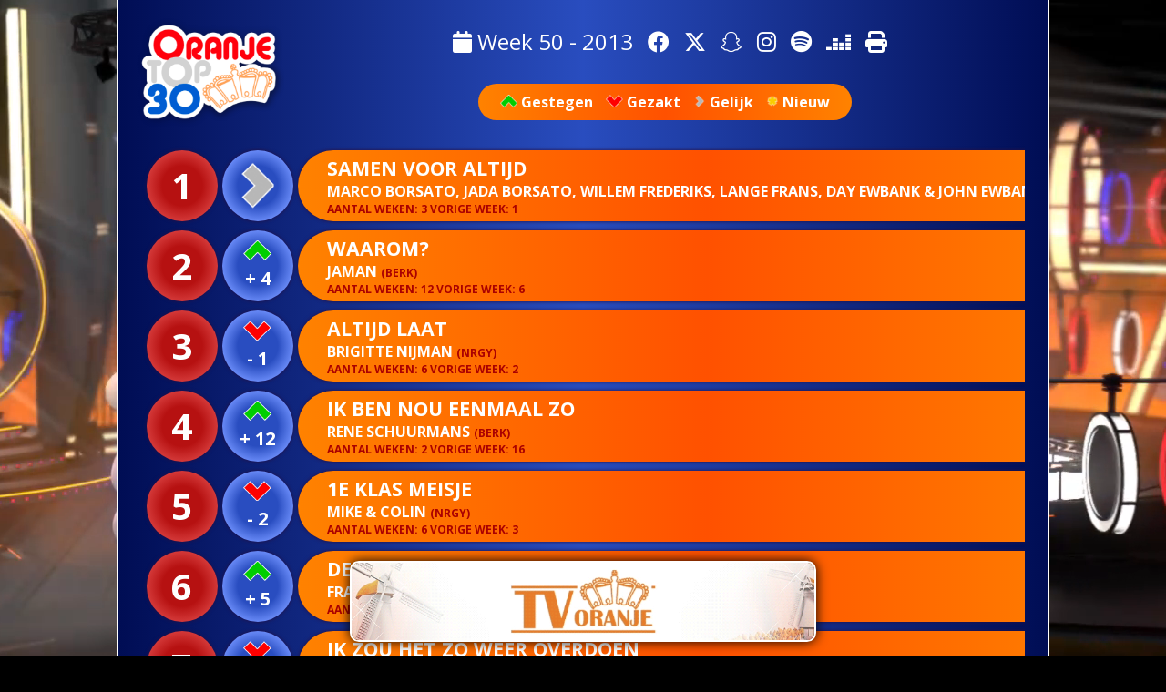

--- FILE ---
content_type: text/html; charset=UTF-8
request_url: https://top-30.nl/2013/50
body_size: 27811
content:
<!DOCTYPE html>
<html lang="nl">
    <head>
        <meta charset="utf-8" />
        <meta name="viewport" content="width=device-width, initial-scale=1, maximum-scale=1.0, user-scalable=no">
        <link rel="apple-touch-icon-precomposed" sizes="144x144" href="/resources/icons/apple-touch-icon-144x144.png" />
        <link rel="apple-touch-icon-precomposed" sizes="152x152" href="/resources/icons/apple-touch-icon-152x152.png" />
        <link rel="icon" type="image/png" href="/resources/icons/favicon-16x16.png" sizes="16x16" />
        <link rel="icon" type="image/png" href="/resources/icons/favicon-32x32.png" sizes="32x32" />
        <meta name="application-name" content="Oranje Top 30"/>
        <meta name="msapplication-TileColor" content="#FFFFFF" />
        <meta name="msapplication-TileImage" content="/resources/icons/mstile-144x144.png" />

        <meta property="og:description" content="Week 50 - Jaargang 2013">
        <meta property="og:url" content="https://top-30.nl" />
        <meta property="og:type" content="website" />
        <meta property="og:title" content="Oranje Top 30" />
        <meta property="og:image" content="https://www.top-30.nl/resources/thumbnail.jpg" />
        <meta property="og:image:width" content="640" />
        <meta property="og:image:height" content="386" />


        <title>Oranje Top 30 - Week 50 - Jaargang 2013</title>

        <link href="/resources/fontawesome6/css/all.min.css" rel="stylesheet">
        <link href="https://fonts.googleapis.com/css?family=Open+Sans+Condensed:300|Open+Sans:400|Open+Sans:700" rel = "stylesheet">
        <link href="/stylesheet.css?v=1101461944" rel = "stylesheet" />
        <script>

            function showWeek() {
                document.getElementById("week").style.display = "flex";
            }

            function closeWeek() {
                document.getElementById("week").style.display = "none";
            }

            function showVideo() {
                document.getElementById("video").style.display = "flex";
            }

            function closeVideo() {
                document.getElementById("video").style.display = "none";
                document.getElementById("videoElement").pause();
            }

        </script>
    </head>
    <body  >




        <div id="week" onclick="closeWeek()">
            <div id="weekHolder" onclick="event.stopPropagation();">
                <div id="weekClose"  onclick="closeWeek()"><i class="fa fa-times" aria-hidden="true"></i></div>
                <h1><a href='/2012/1'><i class='fa fa-angle-left' aria-hidden='true'></i></a> 2013 <a href='/2014/1'><i class='fa fa-angle-right' aria-hidden='true'></i></a> </h1>

                    <div class='yearSelector'><a href='/2013/jaaroverzicht'>Jaaroverzicht</a></div>
                <div id="weekSelection">
<div class='weekSelector'><a href='/2013/1'>1</a></div><div class='weekSelector'><a href='/2013/2'>2</a></div><div class='weekSelector'><a href='/2013/3'>3</a></div><div class='weekSelector'><a href='/2013/4'>4</a></div><div class='weekSelector'><a href='/2013/5'>5</a></div><div class='weekSelector'><a href='/2013/6'>6</a></div><div class='weekSelector'><a href='/2013/7'>7</a></div><div class='weekSelector'><a href='/2013/8'>8</a></div><div class='weekSelector'><a href='/2013/9'>9</a></div><div class='weekSelector'><a href='/2013/10'>10</a></div><div class='weekSelector'><a href='/2013/11'>11</a></div><div class='weekSelector'><a href='/2013/12'>12</a></div><div class='weekSelector'><a href='/2013/13'>13</a></div><div class='weekSelector'><a href='/2013/14'>14</a></div><div class='weekSelector'><a href='/2013/15'>15</a></div><div class='weekSelector'><a href='/2013/16'>16</a></div><div class='weekSelector'><a href='/2013/17'>17</a></div><div class='weekSelector'><a href='/2013/18'>18</a></div><div class='weekSelector'><a href='/2013/19'>19</a></div><div class='weekSelector'><a href='/2013/20'>20</a></div><div class='weekSelector'><a href='/2013/21'>21</a></div><div class='weekSelector'><a href='/2013/22'>22</a></div><div class='weekSelector'><a href='/2013/23'>23</a></div><div class='weekSelector'><a href='/2013/24'>24</a></div><div class='weekSelector'><a href='/2013/25'>25</a></div><div class='weekSelector'><a href='/2013/26'>26</a></div><div class='weekSelector'><a href='/2013/27'>27</a></div><div class='weekSelector'><a href='/2013/28'>28</a></div><div class='weekSelector'><a href='/2013/29'>29</a></div><div class='weekSelector'><a href='/2013/30'>30</a></div><div class='weekSelector'><a href='/2013/31'>31</a></div><div class='weekSelector'><a href='/2013/32'>32</a></div><div class='weekSelector'><a href='/2013/33'>33</a></div><div class='weekSelector'><a href='/2013/34'>34</a></div><div class='weekSelector'><a href='/2013/35'>35</a></div><div class='weekSelector'><a href='/2013/36'>36</a></div><div class='weekSelector'><a href='/2013/37'>37</a></div><div class='weekSelector'><a href='/2013/38'>38</a></div><div class='weekSelector'><a href='/2013/39'>39</a></div><div class='weekSelector'><a href='/2013/40'>40</a></div><div class='weekSelector'><a href='/2013/41'>41</a></div><div class='weekSelector'><a href='/2013/42'>42</a></div><div class='weekSelector'><a href='/2013/43'>43</a></div><div class='weekSelector'><a href='/2013/44'>44</a></div><div class='weekSelector'><a href='/2013/45'>45</a></div><div class='weekSelector'><a href='/2013/46'>46</a></div><div class='weekSelector'><a href='/2013/47'>47</a></div><div class='weekSelector'><a href='/2013/48'>48</a></div><div class='weekSelector'><a href='/2013/49'>49</a></div><div class='weekSelector'><a href='/2013/50'>50</a></div><div class='weekSelector'><a href='/2013/51'>51</a></div><div class='weekSelector'><a href='/2013/52'>52</a></div>                </div>

            </div>
        </div>
        <div id="video" onclick="closeVideo()">
            <div id="videoClose"><i class="fa fa-times" aria-hidden="true"></i></div>
        </div>
        <div id="holder">
            <div id="printHeader">Oranje Top 30 - Week 50 - Jaargang 2013<hr/></div>

            <div id="header">

                <div id="logo" >
                    <a href="/"><img src='/resources/logo.png' /></a>
                </div>
                <div id="actionbar">
                    <div id="actions">

                        <a href="javascript:showWeek()"><i class="fa fa-calendar" aria-hidden="true"></i> Week 50 - 2013</a><br class="mobile" />
                        <a href="https://www.facebook.com/Oranjetop30"><i class="fab fa-facebook" aria-hidden="true"></i></a>  
                        <a href="https://twitter.com/oranjetop30"><i class="fa-brands fa-x-twitter" aria-hidden="true"></i></a> 
                        <a href="https://www.snapchat.com/add/oranjetop30"><i class="fab fa-snapchat-ghost" aria-hidden="true"></i></a> 
                        <a href="https://www.instagram.com/oranjetop30/"><i class="fab fa-instagram" aria-hidden="true"></i></a> 
                        <a href="https://open.spotify.com/playlist/4QWhv4wGhwNnl6Xm19X0t6?si=pOVmIPOJQeaoQY1xKbZuEg"><i class="fab fa-spotify" aria-hidden="true"></i></a> 
                        <a href="https://deezer.page.link/HdgARMMzWQ5Jm9JJA"><i class="fab fa-deezer"></i></a> 
                        <a href="javascript:print()"><i class="fa fa-print" aria-hidden="true"></i></a>

                    </div>


                        <div id="legend">
                            <div><img class="iconA" src="/resources/dif/up.png" alt=""/> Gestegen</div>
                            <div><img class="iconA" src="/resources/dif/down.png" alt=""/> Gezakt</div>
                            <div><img class="iconB" src="/resources/dif/same.png" alt=""/> Gelijk</div>
                            <div><img class="iconB" src="/resources/dif/new.png" alt=""/> Nieuw</div>
                        </div>
                </div>
            </div>



            <div id="list">
<div class='entry' id='entry1'><div class='nummer dw'>1</div><div class='nummer dif'><img class='difLarge' src='/resources/dif/same.png'/></div><div class='info'><span class='titel'>Samen voor altijd</span><span class='artiest'>Marco Borsato, Jada Borsato, Willem Frederiks, Lange Frans, Day Ewbank & John Ewbank <span class='label'>(universal)</span></span><span class='history'>Aantal Weken: 3 Vorige week: 1</span></div><div class='profile'><img src='/resources/placeholder.png' /></div></div>
<div onclick="window.open('https://tvoranje.nl/verzoekparade/stem/c-17uc','_blank');" class='entry' id='entry2'><div class='nummer dw'>2</div><div class='nummer dif'><img class='difSmall' src='/resources/dif/up.png'/><div>+ 4</div></div><div class='info'><span class='titel'>Waarom?</span><span class='artiest'>Jaman <span class='label'>(berk)</span></span><span class='history'>Aantal Weken: 12 Vorige week: 6</span></div><div class='profile'><img src='https://www.tvoranje.nl/artiesten/profiel/afbeelding/c-17uc' /></div></div>
<div onclick="window.open('https://tvoranje.nl/verzoekparade/stem/c-18gu','_blank');" class='entry' id='entry3'><div class='nummer dw'>3</div><div class='nummer dif'><img class='difSmall' src='/resources/dif/down.png'/><div>- 1</div></div><div class='info'><span class='titel'>Altijd laat<span><img src='/resources/kroon.png' alt='Oranje Kroon' class='ok' /><img src='/resources/kroonprint.png' alt='Oranje Kroon' class='okprint' /></span></span><span class='artiest'>Brigitte Nijman <span class='label'>(nrgy)</span></span><span class='history'>Aantal Weken: 6 Vorige week: 2</span></div><div class='profile'><img src='https://www.tvoranje.nl/artiesten/profiel/afbeelding/c-18gu' /></div></div>
<div onclick="window.open('https://tvoranje.nl/verzoekparade/stem/c-18kt','_blank');" class='entry' id='entry4'><div class='nummer dw'>4</div><div class='nummer dif'><img class='difSmall' src='/resources/dif/up.png'/><div>+ 12</div></div><div class='info'><span class='titel'>Ik ben nou eenmaal zo<span><img src='/resources/kroon.png' alt='Oranje Kroon' class='ok' /><img src='/resources/kroonprint.png' alt='Oranje Kroon' class='okprint' /></span></span><span class='artiest'>Rene Schuurmans <span class='label'>(berk)</span></span><span class='history'>Aantal Weken: 2 Vorige week: 16</span></div><div class='profile'><img src='https://www.tvoranje.nl/artiesten/profiel/afbeelding/c-18kt' /></div></div>
<div onclick="window.open('https://tvoranje.nl/verzoekparade/stem/c-18ii','_blank');" class='entry' id='entry5'><div class='nummer dw'>5</div><div class='nummer dif'><img class='difSmall' src='/resources/dif/down.png'/><div>- 2</div></div><div class='info'><span class='titel'>1e klas meisje</span><span class='artiest'>Mike & Colin <span class='label'>(nrgy)</span></span><span class='history'>Aantal Weken: 6 Vorige week: 3</span></div><div class='profile'><img src='https://www.tvoranje.nl/artiesten/profiel/afbeelding/c-18ii' /></div></div>
<div class='entry' id='entry6'><div class='nummer dw'>6</div><div class='nummer dif'><img class='difSmall' src='/resources/dif/up.png'/><div>+ 5</div></div><div class='info'><span class='titel'>De mooiste jaren die komen nog</span><span class='artiest'>Frans Bauer <span class='label'>(nrgy)</span></span><span class='history'>Aantal Weken: 3 Vorige week: 11</span></div><div class='profile'><img src='/resources/placeholder.png' /></div></div>
<div onclick="window.open('https://tvoranje.nl/verzoekparade/stem/c-18ne','_blank');" class='entry' id='entry7'><div class='nummer dw'>7</div><div class='nummer dif'><img class='difSmall' src='/resources/dif/down.png'/><div>- 3</div></div><div class='info'><span class='titel'>Ik zou het zo weer overdoen</span><span class='artiest'>Marco Borsato & Trijntje Oosterhuis <span class='label'>(universal)</span></span><span class='history'>Aantal Weken: 5 Vorige week: 4</span></div><div class='profile'><img src='https://www.tvoranje.nl/artiesten/profiel/afbeelding/c-18ne' /></div></div>
<div class='entry' id='entry8'><div class='nummer dw'>8</div><div class='nummer dif'><img class='difSmall' src='/resources/dif/up.png'/><div>+ 1</div></div><div class='info'><span class='titel'>Ik heb pijn (hurt)</span><span class='artiest'>Rein Mercha <span class='label'>(nrgy)</span></span><span class='history'>Aantal Weken: 4 Vorige week: 9</span></div><div class='profile'><img src='/resources/placeholder.png' /></div></div>
<div onclick="window.open('https://tvoranje.nl/verzoekparade/stem/c-185n','_blank');" class='entry' id='entry9'><div class='nummer dw'>9</div><div class='nummer dif'><img class='difSmall' src='/resources/dif/down.png'/><div>- 4</div></div><div class='info'><span class='titel'>Kom eens dichterbij</span><span class='artiest'>Gordon <span class='label'>(berk)</span></span><span class='history'>Aantal Weken: 13 Vorige week: 5</span></div><div class='profile'><img src='https://www.tvoranje.nl/artiesten/profiel/afbeelding/c-185n' /></div></div>
<div onclick="window.open('https://tvoranje.nl/verzoekparade/stem/c-rct','_blank');" class='entry' id='entry10'><div class='nummer dw'>10</div><div class='nummer dif'><img class='difSmall' src='/resources/dif/up.png'/><div>+ 16</div></div><div class='info'><span class='titel'>Jongen van de handel<span><img src='/resources/kroon.png' alt='Oranje Kroon' class='ok' /><img src='/resources/kroonprint.png' alt='Oranje Kroon' class='okprint' /></span></span><span class='artiest'>Gerard <span class='label'>(rhb)</span></span><span class='history'>Aantal Weken: 2 Vorige week: 26</span></div><div class='profile'><img src='https://www.tvoranje.nl/artiesten/profiel/afbeelding/c-rct' /></div></div>
<div onclick="window.open('https://tvoranje.nl/verzoekparade/stem/c-17r5','_blank');" class='entry' id='entry11'><div class='nummer dw'>11</div><div class='nummer dif'><img class='difSmall' src='/resources/dif/down.png'/><div>- 3</div></div><div class='info'><span class='titel'>Rood fruit</span><span class='artiest'>Henk Dissel <span class='label'>(abc)</span></span><span class='history'>Aantal Weken: 12 Vorige week: 8</span></div><div class='profile'><img src='https://www.tvoranje.nl/artiesten/profiel/afbeelding/c-17r5' /></div></div>
<div onclick="window.open('https://tvoranje.nl/verzoekparade/stem/c-18jr','_blank');" class='entry' id='entry12'><div class='nummer dw'>12</div><div class='nummer dif'><img class='difLarge' src='/resources/dif/same.png'/></div><div class='info'><span class='titel'>Mannenharten</span><span class='artiest'>Blof & Nielson <span class='label'>(pacemaker)</span></span><span class='history'>Aantal Weken: 8 Vorige week: 12</span></div><div class='profile'><img src='https://www.tvoranje.nl/artiesten/profiel/afbeelding/c-18jr' /></div></div>
<div onclick="window.open('https://tvoranje.nl/verzoekparade/stem/c-18ig','_blank');" class='entry' id='entry13'><div class='nummer dw'>13</div><div class='nummer dif'><img class='difSmall' src='/resources/dif/up.png'/><div>+ 4</div></div><div class='info'><span class='titel'>De tranen in jouw ogen</span><span class='artiest'>Stanley Hazes <span class='label'>(rhb)</span></span><span class='history'>Aantal Weken: 3 Vorige week: 17</span></div><div class='profile'><img src='https://www.tvoranje.nl/artiesten/profiel/afbeelding/c-18ig' /></div></div>
<div onclick="window.open('https://tvoranje.nl/verzoekparade/stem/c-186j','_blank');" class='entry' id='entry14'><div class='nummer dw'>14</div><div class='nummer dif'><img class='difSmall' src='/resources/dif/down.png'/><div>- 1</div></div><div class='info'><span class='titel'>Jou nog om me heen</span><span class='artiest'>Frank Verkooyen <span class='label'>(didhit!)</span></span><span class='history'>Aantal Weken: 6 Vorige week: 13</span></div><div class='profile'><img src='https://www.tvoranje.nl/artiesten/profiel/afbeelding/c-186j' /></div></div>
<div onclick="window.open('https://tvoranje.nl/verzoekparade/stem/c-18s5','_blank');" class='entry' id='entry15'><div class='nummer dw'>15</div><div class='nummer dif'><img class='difSmall' src='/resources/dif/up.png'/><div>+ 7</div></div><div class='info'><span class='titel'>Mooie nacht</span><span class='artiest'>Matthijs Koning <span class='label'>(holliwood)</span></span><span class='history'>Aantal Weken: 2 Vorige week: 22</span></div><div class='profile'><img src='https://www.tvoranje.nl/artiesten/profiel/afbeelding/c-18s5' /></div></div>
<div onclick="window.open('https://tvoranje.nl/verzoekparade/stem/c-18ct','_blank');" class='entry' id='entry16'><div class='nummer dw'>16</div><div class='nummer dif'><img class='difSmall' src='/resources/dif/down.png'/><div>- 2</div></div><div class='info'><span class='titel'>Ze is veel ouder</span><span class='artiest'>Arjon Oostrom Ft Jeroen Van Zelst <span class='label'>(berk)</span></span><span class='history'>Aantal Weken: 9 Vorige week: 14</span></div><div class='profile'><img src='https://www.tvoranje.nl/artiesten/profiel/afbeelding/c-18ct' /></div></div>
<div onclick="window.open('https://tvoranje.nl/verzoekparade/stem/c-18kf','_blank');" class='entry' id='entry17'><div class='nummer dw'>17</div><div class='nummer dif'><img class='difSmall' src='/resources/dif/down.png'/><div>- 10</div></div><div class='info'><span class='titel'>Alleen omhoog<span><img src='/resources/kroon.png' alt='Oranje Kroon' class='ok' /><img src='/resources/kroonprint.png' alt='Oranje Kroon' class='okprint' /></span></span><span class='artiest'>Thomas Berge <span class='label'>(cloud 9)</span></span><span class='history'>Aantal Weken: 5 Vorige week: 7</span></div><div class='profile'><img src='https://www.tvoranje.nl/artiesten/profiel/afbeelding/c-18kf' /></div></div>
<div class='entry' id='entry18'><div class='nummer dw'>18</div><div class='nummer dif'><img class='difSmall' src='/resources/dif/down.png'/><div>- 8</div></div><div class='info'><span class='titel'>Vandaag dat is mijn dag</span><span class='artiest'>Gerrit Boks <span class='label'>(frank van etten)</span></span><span class='history'>Aantal Weken: 5 Vorige week: 10</span></div><div class='profile'><img src='/resources/placeholder.png' /></div></div>
<div onclick="window.open('https://tvoranje.nl/verzoekparade/stem/c-18ke','_blank');" class='entry' id='entry19'><div class='nummer dw'>19</div><div class='nummer dif'><img class='difSmall' src='/resources/dif/down.png'/><div>- 4</div></div><div class='info'><span class='titel'>Niet uit volendam</span><span class='artiest'>Gebroeders Ko <span class='label'>(berk)</span></span><span class='history'>Aantal Weken: 4 Vorige week: 15</span></div><div class='profile'><img src='https://www.tvoranje.nl/artiesten/profiel/afbeelding/c-18ke' /></div></div>
<div onclick="window.open('https://tvoranje.nl/verzoekparade/stem/c-18om','_blank');" class='entry' id='entry20'><div class='nummer dw'>20</div><div class='nummer dif'><img class='difLarge' src='/resources/dif/new.png'/></div><div class='info'><span class='titel'>Ik wil jou niet meer</span><span class='artiest'>Diana Dekkers <span class='label'>(apollo-98)</span></span><span class='history'>Aantal Weken: 1 Vorige week: -</span></div><div class='profile'><img src='https://www.tvoranje.nl/artiesten/profiel/afbeelding/c-18om' /></div></div>
<div onclick="window.open('https://tvoranje.nl/verzoekparade/stem/c-18ap','_blank');" class='entry' id='entry21'><div class='nummer dw'>21</div><div class='nummer dif'><img class='difSmall' src='/resources/dif/down.png'/><div>- 3</div></div><div class='info'><span class='titel'>Grijp je kans en voel je vrij<span><img src='/resources/kroon.png' alt='Oranje Kroon' class='ok' /><img src='/resources/kroonprint.png' alt='Oranje Kroon' class='okprint' /></span></span><span class='artiest'>Frank Van Etten <span class='label'>(frank van etten)</span></span><span class='history'>Aantal Weken: 9 Vorige week: 18</span></div><div class='profile'><img src='https://www.tvoranje.nl/artiesten/profiel/afbeelding/c-18ap' /></div></div>
<div onclick="window.open('https://tvoranje.nl/verzoekparade/stem/c-18an','_blank');" class='entry' id='entry22'><div class='nummer dw'>22</div><div class='nummer dif'><img class='difSmall' src='/resources/dif/down.png'/><div>- 1</div></div><div class='info'><span class='titel'>Leeg om je heen (unplugged)</span><span class='artiest'>Jan Smit <span class='label'>(vosound)</span></span><span class='history'>Aantal Weken: 10 Vorige week: 21</span></div><div class='profile'><img src='https://www.tvoranje.nl/artiesten/profiel/afbeelding/c-18an' /></div></div>
<div onclick="window.open('https://tvoranje.nl/verzoekparade/stem/c-18s3','_blank');" class='entry' id='entry23'><div class='nummer dw'>23</div><div class='nummer dif'><img class='difLarge' src='/resources/dif/new.png'/></div><div class='info'><span class='titel'>Ik zal er altijd zijn<span><img src='/resources/kroon.png' alt='Oranje Kroon' class='ok' /><img src='/resources/kroonprint.png' alt='Oranje Kroon' class='okprint' /></span></span><span class='artiest'>Peter & Melanie Beense <span class='label'>(pb)</span></span><span class='history'>Aantal Weken: 1 Vorige week: -</span></div><div class='profile'><img src='https://www.tvoranje.nl/artiesten/profiel/afbeelding/c-18s3' /></div></div>
<div onclick="window.open('https://tvoranje.nl/verzoekparade/stem/c-18li','_blank');" class='entry' id='entry24'><div class='nummer dw'>24</div><div class='nummer dif'><img class='difSmall' src='/resources/dif/up.png'/><div>+ 5</div></div><div class='info'><span class='titel'>De nachten van m'n dromen</span><span class='artiest'>Alex <span class='label'>(berk)</span></span><span class='history'>Aantal Weken: 2 Vorige week: 29</span></div><div class='profile'><img src='https://www.tvoranje.nl/artiesten/profiel/afbeelding/c-18li' /></div></div>
<div onclick="window.open('https://tvoranje.nl/verzoekparade/stem/c-1897','_blank');" class='entry' id='entry25'><div class='nummer dw'>25</div><div class='nummer dif'><img class='difSmall' src='/resources/dif/down.png'/><div>- 5</div></div><div class='info'><span class='titel'>Ik vergeef je</span><span class='artiest'>John De Bever <span class='label'>(berk)</span></span><span class='history'>Aantal Weken: 9 Vorige week: 20</span></div><div class='profile'><img src='https://www.tvoranje.nl/artiesten/profiel/afbeelding/c-1897' /></div></div>
<div onclick="window.open('https://tvoranje.nl/verzoekparade/stem/c-18ej','_blank');" class='entry' id='entry26'><div class='nummer dw'>26</div><div class='nummer dif'><img class='difSmall' src='/resources/dif/down.png'/><div>- 7</div></div><div class='info'><span class='titel'>Ik wil wel weer</span><span class='artiest'>Wim Rijken <span class='label'>(berk)</span></span><span class='history'>Aantal Weken: 4 Vorige week: 19</span></div><div class='profile'><img src='https://www.tvoranje.nl/artiesten/profiel/afbeelding/c-18ej' /></div></div>
<div onclick="window.open('https://tvoranje.nl/verzoekparade/stem/c-18bd','_blank');" class='entry' id='entry27'><div class='nummer dw'>27</div><div class='nummer dif'><img class='difSmall' src='/resources/dif/down.png'/><div>- 2</div></div><div class='info'><span class='titel'>Hou me nog een keertje vast (geniet van het leven)</span><span class='artiest'>Henk Bernard <span class='label'>(nrgy)</span></span><span class='history'>Aantal Weken: 15 Vorige week: 25</span></div><div class='profile'><img src='https://www.tvoranje.nl/artiesten/profiel/afbeelding/c-18bd' /></div></div>
<div onclick="window.open('https://tvoranje.nl/verzoekparade/stem/c-18c4','_blank');" class='entry' id='entry28'><div class='nummer dw'>28</div><div class='nummer dif'><img class='difSmall' src='/resources/dif/down.png'/><div>- 1</div></div><div class='info'><span class='titel'>Lekker doodgewoon<span><img src='/resources/kroon.png' alt='Oranje Kroon' class='ok' /><img src='/resources/kroonprint.png' alt='Oranje Kroon' class='okprint' /></span></span><span class='artiest'>Erik Van Klinken <span class='label'>(storm)</span></span><span class='history'>Aantal Weken: 7 Vorige week: 27</span></div><div class='profile'><img src='https://www.tvoranje.nl/artiesten/profiel/afbeelding/c-18c4' /></div></div>
<div onclick="window.open('https://tvoranje.nl/verzoekparade/stem/c-18ks','_blank');" class='entry' id='entry29'><div class='nummer dw'>29</div><div class='nummer dif'><img class='difSmall' src='/resources/dif/down.png'/><div>- 6</div></div><div class='info'><span class='titel'>Ik kan je niet vergeten</span><span class='artiest'>Marcel Dool <span class='label'>(se)</span></span><span class='history'>Aantal Weken: 4 Vorige week: 23</span></div><div class='profile'><img src='https://www.tvoranje.nl/artiesten/profiel/afbeelding/c-18ks' /></div></div>
<div class='entry' id='entry30'><div class='nummer dw'>30</div><div class='nummer dif'><img class='difSmall' src='/resources/dif/down.png'/><div>- 6</div></div><div class='info'><span class='titel'>Wees maar niet bang (de engel)</span><span class='artiest'>Erna Temming <span class='label'>(goldstar)</span></span><span class='history'>Aantal Weken: 4 Vorige week: 24</span></div><div class='profile'><img src='/resources/placeholder.png' /></div></div>
            </div>
            <div id="footer">
                <div id="socialFooter">
                    <a href="https://www.facebook.com/Oranjetop30"><i class="fab fa-facebook" aria-hidden="true"></i></a>
                    <a href="https://twitter.com/oranjetop30"><i class="fa-brands fa-x-twitter" aria-hidden="true"></i></a>
                    <a href="https://www.snapchat.com/add/oranjetop30"><i class="fab fa-snapchat-ghost" aria-hidden="true"></i></a>
                    <a href="https://www.instagram.com/oranjetop30/"><i class="fab fa-instagram" aria-hidden="true"></i></a>
                    <a href="https://open.spotify.com/playlist/4QWhv4wGhwNnl6Xm19X0t6?si=pOVmIPOJQeaoQY1xKbZuEg"><i class="fab fa-spotify" aria-hidden="true"></i></a> 
                    <a href="https://deezer.page.link/HdgARMMzWQ5Jm9JJA"><i class="fab fa-deezer"></i></a>
                    <a href="javascript:print()"><i class="fa fa-print" aria-hidden="true"></i></a> 
                </div>
                <div id="printFooter">
                    <div class="printInfo"><img src='/resources/kroonprint.png' alt='Oranje Kroon' class='okprint' /> Oranje Kroon</div>
                    <div class="printSocial"><i class="fab fa-facebook" aria-hidden="true"></i> <i class="fab fa-twitter" aria-hidden="true"></i> <i class="fa fa-snapchat-ghost" aria-hidden="true"></i> <i class="fa fa-instagram" aria-hidden="true"></i> <b>oranjetop30</b></div>
                </div>
            </div>
            <div class="spacer"></div>
        </div>



        <div id="banner">
            <a href="https://www.tvoranje.nl/page/waar-te-zien"><img src="/resources/banner.gif" alt=""/></a>
        </div>


            <video autoplay muted loop id="backgroundVideo">
                <source src="/resources/background.mp4" type="video/mp4">
            </video>
    

        <script>
            (function (i, s, o, g, r, a, m) {
                i['GoogleAnalyticsObject'] = r;
                i[r] = i[r] || function () {
                    (i[r].q = i[r].q || []).push(arguments)
                }, i[r].l = 1 * new Date();
                a = s.createElement(o),
                        m = s.getElementsByTagName(o)[0];
                a.async = 1;
                a.src = g;
                m.parentNode.insertBefore(a, m)
            })(window, document, 'script', 'https://www.google-analytics.com/analytics.js', 'ga');

            ga('create', 'UA-1850691-4', 'auto');
            ga('send', 'pageview');

        </script>
    </body>
</html>

--- FILE ---
content_type: text/css
request_url: https://top-30.nl/stylesheet.css?v=1101461944
body_size: 13885
content:
html {
    --scrollbarBackground: #000000;
    --scrollbarThumb: #6688f5;
}

@media screen {

    a{
        text-decoration:none;
    }

    a:hover{
        text-decoration:none;
    }

    body, html{
        margin: 0px;
        padding: 0px;
        min-height: 100%;
        scrollbar-color: var(--scrollbarThumb) var(--scrollbarBackground);
        scrollbar-width: thin;
    }

    body::-webkit-scrollbar {
        width: 8px;
    }

    body::-webkit-scrollbar-track {
        background: var(--scrollbarBackground);
    }
    body::-webkit-scrollbar-thumb {
        background-color: var(--scrollbarThumb);
    }


    body{
        font-family: 'Open Sans', sans-serif;
        background-color: #000000;
        background-image: url('/resources/background.jpg');
        background-repeat: no-repeat;
        background-position: center center;
        background-size: cover;
        background-attachment: fixed;
    }

    a {
        color: #ffffff;   
    }

    #backgroundVideo {
        position: fixed;
        left: 50%;
        top: 50%;
        transform: translate(-50%,-50%);
        min-width: 100%;
        min-height: 100%;
        z-index: 0;
        pointer-events: none;
    }


    #header{
        position: relative;

        display: flex;
    }

    #social{
        position:absolute;
        left: 4px;
        top: 5px;
        font-size: 14pt;
    }

    #social > a{
        transition: 1s;
        text-decoration: none;
    }

    #social > a:hover{
        text-decoration: none;
    }

    #logo{
        max-height: 120px;        
        padding: 20px;
        width: 140px;
    }

    #logo img {
        height: 100%;
    }

    #actionbar {
        flex-grow: 1;
        display: flex;
        flex-direction: column;
        justify-content: center;
        align-content: center;

    }

    #legend {
        border-radius: 72px;
        display: flex;
        background: rgb(255,130,0);
        background: linear-gradient(90deg, rgba(255,130,0,1) 0%, rgba(255,81,0,1) 50%, rgba(255,130,0,1) 100%); 
        width: 400px;
        justify-content: center;
        padding: 5px;
        line-height: 30px;
        font-weight: bold;
        margin-left: auto;
        margin-right: auto;
    }

    #legend div {
        margin-left: 7px;
        margin-right: 7px;
    }

    .iconA {
        height: 14px;
        vertical-align: central;
    }


    .iconB {
        height: 14px;
        vertical-align: central;
    }


    #actions{
        text-align: center;
        min-height: 30px;
        font-size: 18pt;
        margin-bottom: 30px;
        width: 100%;
    }

    #actions a {
        margin-left: 10px;
    }

    #week{
        display: none;
        position: fixed;
        align-items: center;
        justify-content: center;
        left: 0px;
        top: 0px;
        width: 100%;
        height: 100%;
        z-index: 9999999;
        padding: 0px;
        margin: 0px;
        flex-direction:row;
        background: rgba(0,0,0,0.8);
        color: #ffffff;
    }

    #week > #weekHolder > #weekClose
    {
        text-align: right;
        font-size: 14pt;
        color: #ffffff;
    }

    #week > #weekHolder > h1 {
        text-align: center;
    }

    #week > #weekHolder{
        width: 100%;
        max-width: 360px;
        display: flex;
        justify-content: center;
        flex-direction:column;
        padding: 10px;
        background: rgb(0,13,84);
        background: linear-gradient(90deg, rgba(0,13,84,1) 0%, rgba(41,77,191,1) 50%, rgba(0,13,84,1) 100%); 
        border-radius: 16px;
        border: solid 2px #ffffff;
    }

    #week > #weekHolder  > #weekSelection{
        display: flex;
        flex-direction: row;
        flex-flow:wrap;
        align-items:center;
        justify-content:center;
        width: 100%;
        max-width: 360px;
        min-height: 400px;
    }

    #week > #weekHolder > #weekSelection > .weekSelector {
        flex: 1 0 0;
        display:inline-block;
        min-width: 32px;
        min-height: 32px;
        max-width: 32px;
        max-height: 32px;
        line-height: 32px;
        padding: 5px;
        text-align: center;
        margin: 2px;
        background: rgba(255,255,255,0.2);
        border-radius: 2px;
    }

    #week * > .disabled {
        background: none !important;
        color: #969696;
    }

    #week > #weekHolder > .yearSelector {
        margin-right: auto; 
        margin-left: auto; 
        width: 250px;
        display:inline-block;
        padding: 5px;
        min-height: 30px;
        line-height: 30px;
        text-align: center;
        color: #ffffff;
    }

    #video{
        position: fixed;
        display:none;
        align-items: center;
        justify-content: center;
        left: 0px;
        top: 0px;
        width: 100%;
        height: 100%;
        background: rgba(0,0,0,0.8);
        z-index: 9000;
        padding: 0px;
        margin: 0px;
    }

    #video >#videoClose{
        color:#ffffff;
        position: absolute;
        right: 20px;
        top: 20px;
        z-index: 9999;
        font-size: 28pt;
        text-shadow: 3px 3px 4px rgba(0, 0, 0, 1);
        cursor:pointer;
    }

    #holder{
        color: #ffffff;
        margin: 0 auto;
        width: 1024px;
        background: rgb(0,13,84);
        background: linear-gradient(90deg, rgba(0,13,84,1) 0%, rgba(41,77,191,1) 50%, rgba(0,13,84,1) 100%); 
        box-sizing: border-box;
        z-index: 6000;
        position: relative;

        border-left: solid 2px #ffffff;
        border-right: solid 2px #ffffff;
    }


    #list{
        margin: 0 auto;
        width: 95%;
        border-collapse: separate;
        border-spacing: 5px;
        display: flex;
        flex-direction: column;
        overflow: hidden;
        flex-wrap: wrap;
    }


    .dw {
        background: rgb(182,17,17);
        background: radial-gradient(circle, rgba(182,17,17,1) 0%, rgba(182,17,17,1) 40%, rgba(211,56,56,1) 70%, rgba(211,56,56,1) 100%);
        font-size: 40px;
    }

    .dif {
        background: rgb(41,77,192);
        background: radial-gradient(circle, rgba(41,77,192,1) 0%, rgba(41,77,192,1) 40%, rgba(102,136,245,1) 70%, rgba(102,136,245,1) 100%);
        text-align: center;
        font-size: 20px;
    }

    .dif > .difLarge{
        width: 70%;
        margin: 0;
        padding: 0;
        vertical-align: middle;
    }

    .dif > .difSmall{
        width: 40%;
        margin: 0;
        padding: 0;
    }

    .dif > div {
        margin: 0;
        padding: 0;
    }


    .entry > div{
        vertical-align: middle;
        position: relative;
        display: table-cell;
        overflow: hidden;
        white-space: nowrap; 
        transition: 0.2s;
        cursor: pointer;
        min-width: 78px;
        min-height: 78px;
        border-radius: 78px;
        filter: drop-shadow(0 0 2px #240f43);
    }

    .info{
        width: 100%;
        min-width: 0;
        background: rgb(255,130,0);
        background: linear-gradient(90deg, rgba(255,130,0,1) 0%, rgba(255,81,0,1) 50%, rgba(255,130,0,1) 100%); 
        padding-left: 32px;
        text-overflow: ellipsis;
    }

    .titel{
        display: block;
        font-size: 16pt;
        text-transform: uppercase;
        font-weight: bold;
    }

    .artiest {
        display: block;
        text-transform: uppercase;
        font-size: 12pt;
        font-weight: normal;
        font-weight: bold;
    }

    .history{
        text-transform: uppercase;
        display: block;
        font-size: 9pt;
        font-weight: bold;
        color: #aa0101;
    }

    .label {
        color: #aa0101;
        font-size: 9pt;
        font-weight: bold;
    }

    .ok {
        position: absolute; 
        right: 8px; 
        top: 50%;
        transform: translate(0,-50%);
    }

    .okprint{
        display:none;
    }

    .container {
        width: 768px;
    }


    .entry {
        display: table-row;
        transition: background 0.2s, filter 0.5s;
        border-radius: 72px;
        background: transparent;
    }

    .entry:hover{
        filter: brightness(1.2);
        background: rgba(255,255,255,0.2);
    }

    .entry > .nummer {
        height: 100%;
        overflow: hidden;
        text-align: center;
        font-weight: bold;
        padding: 0;
    }

    .profile {
        
        display: block;
        top: 0px;
        right: 0px;
        height: 100%;
        margin: 0;
        padding: 0;
        overflow: hidden;
        box-sizing: border-box;
        border: solid 3px rgba(255,130,0,1);
    }

    .profile > img {
        display: block;
        position: relative;

        margin: 0;
        padding: 0;
        width: 72px;
        height: 72px;
    }


    #printHeader{
        display:none;
    }

    #printFooter{
        display:none;
    }

    #socialFooter{
        text-align: center;
    }


    .spacer {
        display: block;
        min-height: 150px;
        height: 150px;
    }


    .mobile {
        display: none;
    }

    #banner {
        position: fixed;
        bottom: 10px;
        z-index: 8000;
        left: 50%;
        transform: translate(-50%,0);
        border-radius: 10px;
        filter: drop-shadow(0 0 0.4rem #000000);

        padding:0;
        margin: 0;

        box-sizing: border-box;
    }


    #banner > a >  img {
        width: 80vmin;
        max-width: 512px;
        border-radius: 10px;
        box-sizing: border-box;
        border: solid 2px #ffffff;
    }
}


@media screen and (orientation:portrait) {
    #video > video {
        width: 100%;
        height: 100%;
    }
}

@media screen and (orientation:landscape) {
    #video > video {
        width: 100%;
        height: 100%;
    }
}

@media only screen and (max-width: 1024px) {

    #backgroundVideo {
        display: none;
    }

    #holder
    {
        width: 100%;
        border: none;
    }

    .entry > .info {
        /* wtf iphone... */
        max-width: 200px;
    }

    .mobile {
        display: block;
    }

}

@media only screen and (max-width: 768px) {

    #legend {
        display: none;
    }

    .mobile {
        display: block;
    }

    #list{
        width: 98%;
        border-spacing: 2px;

    }

    .entry > div {
        min-width: 52px;
        min-height: 52px;
        border-radius: 48px;
        padding-left: 20px;
    }
    
    .profile, .profile > img {
        margin: 0;
        padding: 0 !important;
        width: 48px;
        height: 48px;
        min-width: 48px;
        min-height: 48px;
    }


    .entry > .nummer{
        width: 48px;
        height: 48px;
        max-width: 48px;
        max-height: 48px;
        font-size: 20px;
    }
    
    .profile, .profile > img {
        height: 48px;
    }

    .titel{
        font-size: 10pt;
    }

    .artiest {
        font-size: 8pt;
    }


    .history, .label{
        font-size: 7pt;
    }

    .dif {
        font-size: 10px !important;
    }


    .ok{
        height: 16px;
        right: 5px;
    }

}



@media only screen and (max-width: 512px) {

    #logo {
        max-height: 64px;
        width: 64px;
    }

    .dif {
        display: none !important;
    }

    .mobile {
        display: block;
    }

    #actions {
        font-size: 12pt;
    }
}


@media print {

    #week, #video, #socialFooter, #social, #actions, #backgroundVideo, .spacer, #legend, .profile, #snow {
        display:none !important;
    }


    body {
        font-family: 'Open Sans', sans-serif;
        font-size: 0.5em;
    }

    #logo {
        width: 15% !important;
        display:block;
        clear:none;
    }  

    #logo > a > img {
        width: 148px;
    }

    #banner {
        display:none;
    }

    #printHeader{
        width:100%;
        text-align: center;
        font-weight: bold;
        font-size: 1.6em;
        margin: 2px;
    }

    #holder{
        margin: 0 auto;
        box-sizing: border-box;
        width: 12cm;
        max-width: 12cm;
    }

    #header {
        text-align: center;
    }

    #list{
        margin: 0 auto;
        border-collapse: separate;
        width: 100%;
        display: table;
    }

    .ok {
        display: none;
    }

    .okprint {
        float: right;
        width: 16px;
    }

    .nummer {
        width: 50px;
        min-width: 50px;
        text-align: center;
    }


    .dif > .difLarge{
        width: 40%;
        margin: 0;
        padding: 0;
    }

    .dif > .difSmall{
        width: 20%;
        margin: 0;
        padding: 0;
    }

    .info{
        overflow: hidden;
    }

    .titel{
        text-transform: uppercase;
        font-weight: bold;
        padding-left: 0;
    }

    .artiest {
        text-transform: uppercase;
        font-weight: normal;
        padding-left: 5px;
    }

    .container {
        width: 768px;

    }

    .entry > div{
        position: relative;
        display: table-cell;
        overflow: hidden;
        white-space: nowrap; 
        text-overflow: ellipsis;
        border: solid 1px transparent;
        border-bottom: solid 1px #cecece;
        height: 24px;
        width: 100%;
    }


    .entry > .header {
        text-transform: uppercase;
        text-align: center;
    }

    .entry > .header.left {
        text-align: left;
        padding-left: 10px;
    }


    .entry > .nummer{
        font-weight: bold;
        width: 32px;
    }   

    .dif {
        display: none !important;
    }

    #printFooter > .printSocial{
        float: right;
    }

    #printFooter > .printInfo{
        float: left;
    }

    .history {
        display: block;
        margin: 0;
    }

}

body.jaaroverzicht > #holder > #list > .entry > .vw{
    display: none !important;
}

.snowflake {
  position: absolute;
  width: 10px;
  height: 10px;
  background: linear-gradient(white, white);
  /* Workaround for Chromium's selective color inversion */
  border-radius: 50%;
  filter: drop-shadow(0 0 10px white);
}